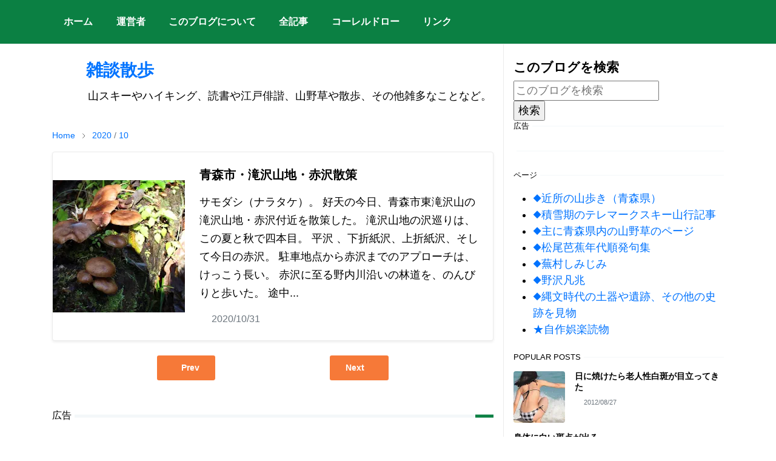

--- FILE ---
content_type: text/html; charset=UTF-8
request_url: https://blog.ebipop.com/2020/10/
body_size: 17937
content:
<!DOCTYPE html>
<html dir='ltr' lang='ja'>
<head>
<script>/*<![CDATA[*/function rmurl(e,t){var r=new RegExp(/\?m=0|&m=0|\?m=1|&m=1/g);return r.test(e)&&(e=e.replace(r,""),t&&window.history.replaceState({},document.title,e)),e}const currentUrl=rmurl(location.toString(),!0);null!==localStorage&&"dark"==localStorage.getItem("theme")&&(document.querySelector("html").className="dark-mode");/*]]>*/</script>
<meta content='text/html; charset=UTF-8' http-equiv='Content-Type'/>
<meta content='width=device-width,initial-scale=1' name='viewport'/>
<!-- Primary Meta Tags -->
<link href='https://blog.ebipop.com/2020/10/' rel='canonical'/>
<meta content='https://blog.ebipop.com/2020/10/' property='og:url'/>
<meta content='　　雑談散歩 Team' name='author'/>
<meta content='　　雑談散歩' name='application-name'/>
<meta content='general' name='rating'/>
<!-- Favicon -->
<link href='https://blog.ebipop.com/favicon.ico' rel='icon' type='image/x-icon'/>
<!-- Theme Color -->
<meta content='#ffffff' name='theme-color'/>
<meta content='#ffffff' name='msapplication-TileColor'/>
<meta content='#ffffff' name='msapplication-navbutton-color'/>
<meta content='#ffffff' name='apple-mobile-web-app-status-bar-style'/>
<meta content='yes' name='apple-mobile-web-app-capable'/>
<!-- Title -->
<title>10月 2020 - &#12288;&#12288;雑談散歩</title>
<meta content='10月 2020 - 　　雑談散歩' name='title'/>
<meta content='10月 2020 - 　　雑談散歩' property='og:title'/>
<meta content='10月 2020 - 　　雑談散歩' name='twitter:title'/>
<!-- Image -->
<meta content='' property='og:image'/>
<meta content='' name='twitter:image'/>
<!-- Description -->
<meta content='山スキーやハイキング、イラストや江戸俳諧、小説の感想、山野草や散歩のことなどについて書いています。' name='description'/>
<meta content='山スキーやハイキング、イラストや江戸俳諧、小説の感想、山野草や散歩のことなどについて書いています。' property='og:description'/>
<meta content='山スキーやハイキング、イラストや江戸俳諧、小説の感想、山野草や散歩のことなどについて書いています。' name='twitter:description'/>
<!-- Open Graph / Facebook -->
<meta content='' property='fb:app_id'/>
<meta content='' property='article:author'/>
<meta content='website' property='og:type'/>
<meta content='ja' property='og:locale'/>
<meta content='　　雑談散歩' property='og:site_name'/>
<meta content='https://blog.ebipop.com/2020/10/' property='og:url'/>
<meta content='　　雑談散歩' property='og:image:alt'/>
<!-- Twitter -->
<meta content='' name='twitter:site'/>
<meta content='' name='twitter:creator'/>
<meta content='summary_large_image' name='twitter:card'/>
<meta content='https://blog.ebipop.com/2020/10/' name='twitter:url'/>
<meta content='　　雑談散歩' name='twitter:image:alt'/>
<!-- Feed -->
<link rel="alternate" type="application/atom+xml" title="&#12288;&#12288;雑談散歩 - Atom" href="https://blog.ebipop.com/feeds/posts/default" />
<link rel="alternate" type="application/rss+xml" title="&#12288;&#12288;雑談散歩 - RSS" href="https://blog.ebipop.com/feeds/posts/default?alt=rss" />
<link rel="service.post" type="application/atom+xml" title="&#12288;&#12288;雑談散歩 - Atom" href="https://www.blogger.com/feeds/3583701376992508764/posts/default" />
<link href='https://cdn.jsdelivr.net/npm/bootstrap@5.1.3/dist/css/bootstrap.min.css' media='print' onload='if(media!="all")media="all"' rel='stylesheet'/><noscript><link href='https://cdn.jsdelivr.net/npm/bootstrap@5.1.3/dist/css/bootstrap.min.css' rel='stylesheet'/></noscript>
<style id='page-skin-1' type='text/css'><!--
/*
-----------------------------------------------
JetTheme Blogger Template
Name		: JetTheme Core
Version		: 2.9
Designer	: jettheme
URL			: www.jettheme.com
-----------------------------------------------
*/
:root {
--bs-font-sans-serif: Arial, Tahoma, Helvetica, FreeSans, sans-serif;
--bs-body-bg: #ffffff;
--bs-body-color: #000000;
--jt-primary: #0B8043;
--jt-heading-color: #000000;
--jt-heading-link: #000000;
--jt-heading-hover: #0B8043;
--jt-link-color: #0073ff;
--jt-link-hover: #f638b3;
--jt-blockquote: #f67938;
--jt-btn-primary: #f67938;
--jt-btn-primary-hover: #0ae071;
--jt-btn-light-hover: #000000;
--jt-border-light: #ebebeb;
--jt-bg-light: #f3f7f9;
--jt-archive-bg: #ffffff;
--jt-nav-color: #ffffff;
--jt-nav-hover: #f638b3;
--jt-nav-selected: #f67938;
--jt-dropdown-bg: #ffffff;
--jt-dropdown-color: #686868;
--jt-dropdown-hover: #f67938;
--jt-dropdown-selected: #f67938;
--jt-header-bg: #0B8043;
--jt-header-color: #ffffff;
--jt-header-border: #ebebeb;
--jt-footer-bg: #e1e1e1;
--jt-footer-color: #585958;
--jt-footer-link: #f67938;
--jt-footer-border: #ffffff;
--jt-socket-bg: #0B8043;
--jt-socket-color: #ffffff;
}
.dark-mode {
--bs-body-bg: hsl(210, 11%, 15%);
--bs-body-color: hsl(210, 11%, 80%);
--jt-heading-color: hsl(210, 11%, 80%);
--jt-heading-link: hsl(210, 11%, 80%);
--jt-btn-light-hover: hsl(210, 11%, 85%);
--jt-border-light: hsl(210, 11%, 20%);
--jt-bg-light: hsl(210, 11%, 20%);
--jt-archive-bg: hsl(210, 11%, 17%);
--jt-nav-color: hsl(210, 11%, 70%);
--jt-dropdown-bg: hsl(210, 11%, 18%);
--jt-dropdown-color: hsl(210, 11%, 70%);
--jt-header-bg: hsl(210, 11%, 15%);
--jt-header-color: hsl(210, 11%, 80%);
--jt-header-border: hsl(210, 11%, 20%);
--jt-footer-bg: hsl(210, 11%, 15%);
--jt-footer-color: hsl(210, 11%, 80%);
--jt-footer-border: hsl(210, 11%, 20%);
--jt-socket-bg: hsl(210, 11%, 17%);
--jt-socket-color: hsl(210, 11%, 80%);
}
body {
font: normal normal 18px Arial, Tahoma, Helvetica, FreeSans, sans-serif;
color: var(--bs-body-color);
background-color: var(--bs-body-bg);
line-height: 1.5;
-webkit-font-smoothing: antialiased;
-moz-osx-font-smoothing: grayscale;
text-rendering: optimizeLegibility;
}
.d-block {
display:none;
}
.h1,.h2,.h3,.h4,.h5,.h6,
h1,h2,h3,h4,h5,h6 {
font: normal bold 28px var(--bs-font-sans-serif);
}
a {
transition-property: background-color, border-color, color, fill, stroke;
transition-timing-function: cubic-bezier(0.4, 0, 0.2, 1);
transition-duration: .3s;
text-decoration: none;
color: var(--jt-link-color);
}
a:hover {
color: var(--jt-link-hover);
}
.fs-7 {
font-size: 0.875rem;
}
.fs-8 {
font-size: 0.75rem;
}
.fs-9 {
font-size: 0.7rem;
}
.btn{
box-shadow: none !important
}
.btn-sm {
min-width: 32px;
min-height: 32px;
}
img,
svg,
iframe {
max-width:100%
}
img {
height:auto;
object-fit:cover;
}
label {
cursor: pointer;
}
.visually-hidden {
position: unset !important;
}
.form-control:focus {
box-shadow: none;
border-color: var(--jt-primary);
}
.form-control::placeholder {
opacity: .5;
}
.dropdown-toggle::after {
border-width: 0.25em 0.25em 0;
}
.dropdown-menu {
margin: 0;
padding: 0;
}
.px-3 {
padding-right: 1rem;
padding-left: 1rem;
}
.ratio:before{
content: none;
}
.ratio-1x1 {
padding-bottom: 100%;
}
.ratio-4x3 {
padding-bottom: 75%;
}
.ratio-16x9 {
padding-bottom: 56.25%;
}
.ratio-21x9 {
padding-bottom: 43%;
}
.object-cover {
object-fit: cover;
}
.jt-text-primary,
.hover-text-primary:hover,
input:checked ~ .check-text-primary {
color: var(--jt-primary)!important
}
.jt-btn-primary,
.jt-btn-outline-primary:hover {
color: #fff;
background-color: var(--jt-btn-primary);
border-color: var(--jt-btn-primary);
}
.jt-btn-light {
color: var(--bs-body-color);
background-color: var(--jt-bg-light);
border-color: var(--jt-bg-light);
}
.jt-btn-light:hover {
color: var(--jt-btn-light-hover);
}
.jt-btn-primary:hover,
.hover-btn-primary:hover,
input:checked + .jt-btn-outline-primary {
color: #fff !important;
background-color: var(--jt-btn-primary-hover)!important;
border-color: var(--jt-btn-primary-hover)!important
}
.jt-btn-outline-primary {
color: var(--jt-btn-primary);
border-color: var(--jt-btn-primary);
}
.jt-bg-primary {
background-color: var(--jt-primary)
}
.jt-bg-light {
background-color: var(--jt-bg-light)
}
.bg-archive {
background-color: var(--jt-archive-bg)
}
.jt-border-light {
border-color: var(--jt-border-light)!important;
}
input:checked ~ .d-block-check {
display: block !important;
}
input:checked ~ .d-none-check {
display: none !important;
}
.dropdown-menu,
.accordion-item,
.accordion-header {
background-color: var(--bs-body-bg);
color: var(--bs-body-color);
border-color: var(--jt-border-light);
}
.lazyload {
transition-property: opacity;
transition-timing-function: cubic-bezier(0.4, 0, 0.2, 1);
transition-duration: .3s;
opacity: 0;
}
.lazyload.loaded {
opacity: 1;
}
/* JetTheme Style */
pre {
background-color: var(--jt-bg-light);
margin-bottom: 1rem;
padding: 1rem;
font-size: 0.75rem;
}
blockquote {
border-left:  5px solid var(--jt-blockquote);
color: inherit;
font-size: 1.125rem;
margin-bottom: 1.5rem;
margin-top: 1.5rem;
padding-left: 1rem;
}
.header-animate.header-hidden {
transform: translateY(-100%);
box-shadow: none !important;
}
#header {
background-color: var(--jt-header-bg);
color: var(--jt-header-color);
transition-property: transform;
transition-timing-function: cubic-bezier(0.4, 0, 0.2, 1);
transition-duration: .3s;
min-height: 50px;
border-bottom: 1px solid var(--jt-header-border);
}
.header-social {
border-right: 1px solid var(--jt-header-border);
}
.jt-icon {
display: inline-block;
height: 1em;
vertical-align: -0.15em;
width: 1em;
fill:none;
stroke:currentColor;
stroke-linecap:round;
stroke-linejoin:round;
stroke-width:2;
}
.jt-icon-center {
font-family: sans-serif;
}
.icon-dark,
.dark-mode .icon-light {
display: none;
}
.dark-mode .icon-dark {
display: block;
}
#dark-toggler,
#search-toggler,
#navbar-toggler {
line-height: 1;
}
#dark-toggler {
font-size: 17px;
}
#footer {
background-color: var(--jt-footer-bg);
color: var(--jt-footer-color);
border-top: 1px solid var(--jt-footer-border);
}
#socket {
background-color: var(--jt-socket-bg);
color: var(--jt-socket-color);
}
#navbar {
z-index: 9999;
}
#navbar .menu-item {
position: relative;
}
#navbar .nav-link {
min-height: 40px;
}
#navbar .dropdown-toggle {
cursor: pointer;
align-items: center;
display: flex;
}
#navbar.d-block,
#navbar .dropdown-menu,
#navbar .nav-link,
#navbar .dropdown-toggle {
-webkit-transition: .3s;
-ms-transition: .3s;
-o-transition: .3s;
transition: .3s;
}
#navbar .navbar-nav > .menu-item > .nav-link {
font: normal bold 16px var(--bs-font-sans-serif);
line-height: 1.5;
color: var(--jt-nav-color);
}
#navbar .navbar-nav > .menu-item:hover > .nav-link,
#navbar .navbar-nav > .menu-item:hover > .dropdown-toggle {
color: var(--jt-nav-hover);
}
#navbar .navbar-nav > .menu-item > .nav-link.active,
#navbar .navbar-nav > .menu-item > .active ~ .dropdown-toggle {
color: var(--jt-nav-selected);
}
.logo-wrap {
width: 200px;
}
#search-header .dropdown-menu {
background-color:var(--jt-dropdown-bg);
color: var(--jt-dropdown-color);
border-color: var(--jt-header-border);
min-width: 300px;
right:0;
top:100%
}
.blog-admin {
display: none;
}
#pagination li + li {
margin-left: 5px;
}
.no-items {
display: none;
}
.feature-image,
.separator,
.tr-caption-container {
margin-bottom: 1rem;
}
.tr-caption-container {
width: 100%;
}
.separator a,
.tr-caption-container a {
margin: 0 !important;
padding: 0 !important;
}
.tr-caption {
font-size: 17px;
font-style: italic;
}
.widget:last-child {
margin-bottom: 0 !important;
}
#post-body .widget {
margin-top: 1.5rem;
}
.item-title {
color: var(--jt-heading-link);
}
.item-title:hover {
color: var(--jt-heading-hover);
}
#comment-editor{
width:100%
}
#primary .widget-title {
font-weight: 300;
text-transform: uppercase;
}
#footer .widget-title {
text-transform: uppercase;
}
#footer .widget-title,
#sidebar .widget-title {
font-size: 13px !important;
}
#footer .widget-title:after {
content: "";
display: block;
width: 50px;
border-bottom: 2px solid var(--jt-primary);
margin-top: 10px;
}
#primary .widget-title > span {
background-color: var(--bs-body-bg);
padding-right: 5px;
position: relative;
}
#main .widget-title:before,
#sidebar .widget-title:before {
background-color:  var(--jt-bg-light);
content: "";
height: 1px;
display: block;
position: absolute;
top: 50%;
transform: translateY(-50%);
width: 100%;
}
#main .widget-title:before {
border-right: 30px solid var(--jt-primary);
height: 5px;
}
.send-success:not(.loading) .contact-form-msg,
.send-error:not(.loading) .contact-form-msg {
display:block !important;
}
.send-success .contact-form-msg{
border-color: rgba(25,135,84,.3) !important;
}
.send-error .contact-form-msg{
border-color: rgba(255,193,7,.3) !important;
}
.send-success .contact-form-msg:before{
content: attr(data-success);
}
.send-error .contact-form-msg:before{
content: attr(data-error);
}
hr.example-ads:before {
content: "Advertisement here";
}
hr.example-ads {
background-color: var(--jt-bg-light);
border-radius: 0.25rem;
font-size: 0.875rem;
height: auto;
margin: 0;
opacity: 1;
padding: 1.5rem 0;
text-align: center;
}
body > .google-auto-placed {
margin: 0 auto 1.5rem;
max-width: 1108px;
}
.google-auto-placed > ins {
margin: 0 !important;
}
/* TYPOGRAPY */
.h1,h1{font-size:calc(1.375rem + 1.5vw)}
.h2,h2{font-size:calc(1.325rem + .9vw)}
.h3,h3{font-size:calc(1.3rem + .6vw)}
.h4,h4{font-size:calc(1.275rem + .3vw)}
.h5,h5{font-size:17px}
.h6,h6{font-size:15px}
.entry-title {
color: var(--jt-heading-color);
}
.entry-text h1,
.entry-text h2,
.entry-text h3,
.entry-text h4,
.entry-text h5,
.entry-text h6 {
color: var(--jt-heading-color);
padding-top: 1em;
margin-bottom: 1rem;
}
.entry-text li {
margin-bottom: 0.5rem;
}
/* Responsive Style */
@media (min-width: 576px) {
.ratio-sm-4x3 {
padding-bottom: 75%;
}
.ratio-sm-16x9 {
padding-bottom: 56.25%;
}
.border-sm-end {
border-right-width: 1px !important;
border-right-style: solid;
}
#post-pager .next-page {
border-left: 1px solid;
}
}
@media (min-width: 768px) {
.position-md-relative {
position: relative;
}
.border-md-end {
border-right-width: 1px !important;
border-right-style: solid;
}
}
@media (min-width: 992px) {
.d-lg-flex {
display: flex;
}
.col-lg-4 {
flex: 0 0 auto;
width: 33.33333333%;
}
.col-lg-8 {
flex: 0 0 auto;
width: 66.66666667%;
}
.border-lg-end {
border-right-width: 1px !important;
border-right-style: solid;
}
#navbar .navbar-nav > .menu-item {
display: flex;
}
#navbar .dropdown-menu {
background-color:var(--jt-dropdown-bg);
border-color: var(--jt-header-border);
margin-top: -10px;
display: block;
opacity: 0;
visibility: hidden;
pointer-events: none;
box-shadow: 5px 10px 10px -5px rgba(0, 0, 0, 0.14);
top:100%;
min-width: 150px;
}
#navbar .dropdown-menu .nav-link {
padding-right: 20px;
font-size: 15px;
color: var(--jt-dropdown-color);
}
#navbar .dropdown-menu .dropdown-toggle {
position: absolute;
right: 10px;
top: 20px;
}
#navbar .dropdown-menu .dropdown-menu {
left: 100%;
top: -1px;
}
#navbar .dropdown-menu .menu-item:hover > .nav-link,
#navbar .dropdown-menu .menu-item:hover > .dropdown-toggle {
color:  var(--jt-dropdown-hover);
}
#navbar .dropdown-menu .menu-item > .nav-link.active,
#navbar .dropdown-menu .menu-item > .active ~ .dropdown-toggle {
color:  var(--jt-dropdown-selected);
}
#navbar .menu-item:hover > .dropdown-menu {
opacity: 1;
visibility: visible;
pointer-events: unset;
margin: 0;
}
#navbar .navbar-nav > .menu-item > .nav-link {
padding: 1.5rem 1.2rem;
white-space:nowrap;
}
#navbar .navbar-nav > .menu-item > .dropdown-toggle {
bottom: 0;
pointer-events: none;
position: absolute;
right: 5px;
top: 3px;
}
#sidebar {
border-left: 1px solid var(--jt-border-light);
}
#footer-widget .widget {
margin-bottom: 0 !important;
}
}
@media (min-width: 1200px){
.container {
max-width: 1140px;
}
.h1,h1{font-size:28px}
.h2,h2{font-size:25px}
.h3,h3{font-size:21px}
.h4,h4{font-size:19px}
}
@media (min-width: 1400px) {
.container {
max-width: 1320px;
}
}
@media (max-width: 991.98px) {
input:checked ~ .dropdown-menu {
display: block;
}
input:checked + .dropdown-toggle {
color: var(--jt-dropdown-selected);
}
.logo-wrap {
width: 150px;
}
#search-header .dropdown-menu{
width: 100%;
}
#navbar {
background-color: var(--jt-header-bg);
padding-top: 70px;
padding-bottom: 30px;
position: fixed;
left: 0;
right: 0;
top: 0;
bottom: 0;
width: auto;
}
#navbar.d-block {
opacity: 0;
transform: translateX(-20%);
}
#navbar.show {
transform: translateX(0);
opacity: 1;
}
#navbar .navbar-nav {
max-height: 100%;
overflow-y: auto;
}
#navbar-toggle:checked ~ #header-main #navbar {
display:block;
}
#navbar .nav-link {
border-bottom: 1px solid var(--jt-header-border);
font-size: 16px !important;
color: var(--jt-dropdown-color);
}
#navbar .menu-item:hover > .nav-link {
color: var(--jt-dropdown-hover);
}
#navbar .active > .nav-link {
color: var(--jt-dropdown-selected);
}
#navbar .dropdown-toggle {
border-left: 1px solid var(--jt-header-border);
height: 2.5rem;
padding: 0 1rem;
position: absolute;
right: 0;
top: 0;
}
#navbar .dropdown-menu {
background-color: var(--jt-dropdown-bg);
border: none;
padding-left: 10px;
}
#sidebar {
border-top: 1px solid var(--jt-border-light);
}
}
@media (max-width: 575.98px) {
.feature-posts .item-thumbnail {
margin-bottom: -150px;
}
.feature-posts .item-thumbnail a {
border-radius: 0 !important;
box-shadow: none !important;
padding-bottom: 75%;
}
.feature-posts .item-content {
background-color: var(--bs-body-bg);
border: 5px solid;
border-radius: 0.25rem;
}
#post-pager .prev-page + .next-page {
border-top: 1px solid;
}
.full-width,
.px-3 .google-auto-placed {
margin-left: -1rem;
margin-right: -1rem;
width: auto !important;
}
#footer-widget .widget {
padding-left: 3rem;
padding-right: 3rem;
}
}
/*Your custom CSS is here*/
p {
line-height: 1.7;
}.list-item-thumbnail{flex-shrink:0;width:30%}
.list-item-link{position:relative;z-index:1}
.list-item-link>a{position:absolute;top:0;left:0;width:100%;height:100%;z-index:2}
.list-item-tag{position:relative;z-index:3}
.list-item-link:hover .item-title{color:var(--jt-heading-hover)}
--></style>
<meta content='fd089aca55360467de26f259f68586f9' name='p:domain_verify'/>
<!-- Your Style and Script before </head> is here -->
</head><body class="d-block is-archive"><textarea disabled readonly id="element-h" style="display:none"><style>/*<meta name='google-adsense-platform-account' content='ca-host-pub-1556223355139109'/>
<meta name='google-adsense-platform-domain' content='blogspot.com'/>

<!-- data-ad-client=ca-pub-2748952582574383 -->

</head><body>*/</style></textarea>
<header class='header-animate sticky-top navbar py-0 navbar-expand-lg' content='itemid' id='header' itemid='#header' itemscope='itemscope' itemtype='https://schema.org/WPHeader'>
<input class='d-none' id='navbar-toggle' type='checkbox'/>
<div class='container position-relative px-3 flex-nowrap section' id='header-main'>
<div class='widget LinkList collapse navbar-collapse' data-version='2' id='navbar'>
<label class='d-flex position-absolute fs-1 d-lg-none mt-4 me-4 top-0 end-0' for='navbar-toggle'><svg aria-hidden='true' class='jt-icon'><use xlink:href='#i-close'></use></svg></label>
<ul class='navbar-nav px-4 p-lg-0 container' itemscope='itemscope' itemtype='http://schema.org/SiteNavigationElement' role='menu'>
<li class="menu-item"><a class='nav-link' href='/' itemprop='url' role='menuitem'>
<span itemprop='name'>ホーム</span></a>
</li><li class="menu-item"><a class='nav-link' href='https://blog.ebipop.com/p/profile.html' itemprop='url' role='menuitem'>
<span itemprop='name'>運営者</span></a>
</li><li class="menu-item"><a class='nav-link' href='https://blog.ebipop.com/p/about.html' itemprop='url' role='menuitem'>
<span itemprop='name'>このブログについて</span></a>
</li><li class="menu-item"><a class='nav-link' href='https://blog.ebipop.com/p/blog-page_2.html' itemprop='url' role='menuitem'>
<span itemprop='name'>全記事</span></a>
</li><li class="menu-item"><a class='nav-link' href='https://blog.ebipop.com/p/coreldraw.html' itemprop='url' role='menuitem'>
<span itemprop='name'>コーレルドロー</span></a>
</li><li class="menu-item"><a class='nav-link' href='https://blog.ebipop.com/p/link.html' itemprop='url' role='menuitem'>
<span itemprop='name'>リンク</span></a></li></ul>
</div></div>
</header>
<!--Main Content-->
<div id='primary'>
<div class='container px-0'>
<div class='d-lg-flex' id='main-content'>
<div class='col-lg-8 px-3' id='main'>
<h1 class='d-none'>10月 2020</h1>
<div class='pt-4 section' id='before-blog'><div class='widget Header' data-version='2' id='Header1'>
<div class='header-widget'>
<h1>
<a href='https://blog.ebipop.com/'>
&#12288;&#12288;雑談散歩
</a>
</h1>
<p>
&#12288;&#12288;&#12288;
山スキーやハイキング&#12289;読書や江戸俳諧&#12289;山野草や散歩&#12289;その他雑多なことなど&#12290;
</p>
</div>
</div>
</div>
<div class='pt-4 pb-5 section' id='blog-post'><div class='widget Blog' data-version='2' id='Blog1'>
<div itemscope='itemscope' itemtype='https://schema.org/BreadcrumbList' style='--bs-breadcrumb-divider: url("data:image/svg+xml,%3Csvg xmlns=&#39;http://www.w3.org/2000/svg&#39; height=&#39;8&#39; width=&#39;8&#39; fill=&#39;none&#39; viewbox=&#39;0 0 24 24&#39; stroke=&#39;%23686868&#39;%3E%3Cpath stroke-linecap=&#39;round&#39; stroke-linejoin=&#39;round&#39; stroke-width=&#39;1&#39; d=&#39;M 0.5,0.5 4,4 0.5,7.5&#39;/%3E%3C/svg%3E");'>
<ol class='breadcrumb d-block text-nowrap fs-7 overflow-hidden text-truncate'>
<li class='breadcrumb-item d-inline-block' itemprop='itemListElement' itemscope='itemscope' itemtype='https://schema.org/ListItem'>
<a href='https://blog.ebipop.com/' itemprop='item' rel='tag' title='Home'><span itemprop='name'>Home</span></a>
<meta content='1' itemprop='position'/>
</li>
<li aria-current='page' class='breadcrumb-item d-inline-block active'>
<a href='https://blog.ebipop.com/2020'>2020</a>

        / <a href='https://blog.ebipop.com/2020/10'>
10
</a>
</li>
</ol>
</div>
<div class='widget-content'>
<div class='row' id='blog-content'>
<article class='item-post mb-4 list-item-link'>
<a href='https://blog.ebipop.com/2020/10/akazawa.html' rel='bookmark'></a>
<div class='h-100 overflow-hidden rounded position-relative border jt-border-light bg-archive shadow-sm d-flex align-items-center'>
<script type='application/ld+json'>
{
  "@context": "http://schema.org/",
  "@type": "NewsArticle",
  "mainEntityOfPage": {
    "@type": "WebPage",
    "@id": "https://blog.ebipop.com/2020/10/akazawa.html"
  },
  "author": {
    "@type": "Person",
    "name": "滝爺",
    "url": "<!--Can't find substitution for tag [post.author.profileUrl]-->"
  },
  "publisher": {
    "@type": "Organization",
    "name": "&#12288;&#12288;雑談散歩"
  },
  "headline": "青森市&#12539;滝沢山地&#12539;赤沢散策",
  "description": "サモダシ&#65288;ナラタケ&#65289;&#12290; 好天の今日&#12289;青森市東滝沢山の滝沢山地&#12539;赤沢付近を散策した&#12290; 滝沢山地の沢巡りは&#12289;この夏と秋で四本目&#12290; 平沢 &#12289;下折紙沢&#12289;上折紙沢&#12289;そして今日の赤沢&#12290; 駐車地点から赤沢までのアプローチは&#12289;けっこう長い&#12290; 赤沢に至る野内川沿いの林道を&#12289;のんびりと歩いた&#12290; 途中&#12289;野内川にそそぐ唐川沢と戸違沢を越え&#12289;みちのく有料道路の高架をくぐって&#12289;やっと赤沢沿いの林道にたどり着く&#12290; 赤沢には大きな堰堤がある&#12290; その堰堤の手前50メートルぐらいで林道から離れて&#12289;沢岸を歩いた&#12290; 沢岸をちょっと歩いたら&#12289;サモダシのついている倒木を見つけた&#12290; 今晩の味噌汁の具を採集&#12290; ここのサモダシは味が濃くておいしかった&#12290; 堰堤の左側を高巻きして&#12289;ダム湖の沿岸の高台を歩いた&#12290; ダム湖が切れたあたりで&#12289;ヤナギの木が生い茂る広場に降りた&#12290; 広場は&#12289;陽があたっていて&#12289;ポカポカして気持ちが良い&#12290; 何やら気分が安らぐ&#12290; ガスコンロでうどんを煮て&#12289;うどんとおにぎりのランチを食べた&#12290; のんびりムードが漂うヤナギ広場だ&#12290; 堰堤の上流は&#12289;穏やかな感じの川岸が広がっている&#12290; 上流に向かって左手が河岸段丘みたいになっていて&#12289;その森を楽しく散策した&#12290; もうちょっと上流へ歩くとヒバの林があったり&#12289;秀峰734へ続く尾根があったりで&#12289;楽しい所なのだが&#12289;今日は気分のいいヤナギ広場でのんびり過ごした&#12290; 平沢や下折紙沢や上折紙沢の下流域もそうなのだが&#12289;赤沢はこれらよりももっとのんびりとした気分になれる沢である&#12290; 景観が牧歌的というか&#12289;穏やかというか&#12290; そんな赤沢から&#12289; 秀峰734への峰越えハイキングに挑んだ のは&#12289;今から6年前だった&#12290; あの頃は&#12289;まだ体力があったなあ&#12290; などと思い出しながら&#12289;ヤナギ広場でのんびりした次第である&#12290; 大きな楢の木&#12290; 赤沢の渓流&#12290; 熟したアケビを一個採集&#12290; 黄葉しているモミジ&#65288;上&#65289;とクロモジ&#65288;下&#65289;&#12290; ドングリが根を出していた&#12290; 野内川の渓流 モミジの紅葉&#12290;コーレルフォトのガウス効果で炎のように演出&#12290;",
  "image": "https://blogger.googleusercontent.com/img/b/R29vZ2xl/AVvXsEg3w6bBVpuGtotGZoKOK-lc5YqMx-5unJhdJfLbHFIs1vrBDnHGnKWqTXvfJQR-DyS-8iQ1CuOQFNUzIAFAZE1Afc5_qKIZzEIHEKGWYKougJkjqvnWGYpO0MW8SWdTGZtJpMMdaDEWbwM/w400-h266/akazawa01.jpg",
  "datePublished": "2020-10-31T20:38:00+09:00",
  "dateModified": "2020-11-05T16:47:12+09:00"
}
</script>
<div class='list-item-thumbnail'>
<div class='jt-bg-light d-block ratio ratio-1x1'>
<img alt='青森市・滝沢山地・赤沢散策' class='lazyload' data-src='https://blogger.googleusercontent.com/img/b/R29vZ2xl/AVvXsEg3w6bBVpuGtotGZoKOK-lc5YqMx-5unJhdJfLbHFIs1vrBDnHGnKWqTXvfJQR-DyS-8iQ1CuOQFNUzIAFAZE1Afc5_qKIZzEIHEKGWYKougJkjqvnWGYpO0MW8SWdTGZtJpMMdaDEWbwM/w400-h266/akazawa01.jpg' loading='lazy' src='[data-uri]'/>
</div>
</div>
<div class='item-content p-4'>
<h2 class='item-title fs-5 mb-3'>
<div class='text-reset'>青森市&#12539;滝沢山地&#12539;赤沢散策</div>
</h2>
<p class='item-snippet text-break mb-3 d-none d-sm-block'>サモダシ&#65288;ナラタケ&#65289;&#12290; 好天の今日&#12289;青森市東滝沢山の滝沢山地&#12539;赤沢付近を散策した&#12290; 滝沢山地の沢巡りは&#12289;この夏と秋で四本目&#12290; 平沢 &#12289;下折紙沢&#12289;上折紙沢&#12289;そして今日の赤沢&#12290; 駐車地点から赤沢までのアプローチは&#12289;けっこう長い&#12290; 赤沢に至る野内川沿いの林道を&#12289;のんびりと歩いた&#12290; 途中...</p>
<div class='item-meta text-secondary d-flex flex-wrap fw-light'>
<small class='me-2'><svg aria-hidden='true' class='me-1 jt-icon'><use xlink:href='#i-clock'></use></svg><span class='date-format' data-date='2020-10-31T20:38:00+09:00'>2020/10/31</span></small>
</div>
<span class='position-absolute top-0 end-0 blog-admin pid-1166690031'>
<a class='btn btn-sm jt-btn-light rounded-pill jt-icon-center' href='https://www.blogger.com/blog/post/edit/3583701376992508764/8112596690868414426' rel='nofollow noopener noreferrer' target='_blank' title='Edit post'><svg aria-hidden='true' class='jt-icon'><use xlink:href='#i-edit'></use></svg></a>
</span>
</div>
</div>
</article>
</div>
<div class='d-flex justify-content-evenly visually-hidden' data-label='' data-pagination='false' data-posts='1' id='pagination'>
<div class='prev-page me-3'>
<a class='btn btn-sm jt-btn-primary border-2 py-2 px-4 fw-bold' href='https://blog.ebipop.com/search?updated-max=2021-05-17T21:10:00%2B09:00&max-results=20&reverse-paginate=true'><svg aria-hidden='true' class='jt-icon'><use xlink:href='#i-arrow-l'></use></svg>Prev</a>
</div>
<div class='next-page'>
<a class='btn btn-sm jt-btn-primary border-2 py-2 px-4 fw-bold' href='https://blog.ebipop.com/search?updated-max=2020-10-31T20:38:00%2B09:00&max-results=20'>Next<svg aria-hidden='true' class='jt-icon'><use xlink:href='#i-arrow-r'></use></svg></a>
</div>
</div>
</div>
</div></div>
<div class='pb-4 section' id='after-blog'><div class='widget HTML position-relative mb-4' data-version='2' id='HTML16'>
<h2 class='widget-title position-relative fs-6 mb-3'><span>広告</span></h2>
<div class='widget-content text-break'><!-- seikatsuhouhou_footer-widget_AdSense1_728x90_as -->
<ins class="adsbygoogle"
     style="display:inline-block;width:728px;height:90px"
     data-ad-client="ca-pub-2748952582574383"
     data-ad-slot="7030224156"></ins>
<script>
     (adsbygoogle = window.adsbygoogle || []).push({});
</script></div>
</div></div>
</div>
<div class='col-lg-4 px-3 pb-5 separator-main position-relative ms-auto' content='itemid' id='sidebar' itemid='#sidebar' itemscope='itemscope' itemtype='https://schema.org/WPSideBar'>
<div class='pt-4 section' id='sidebar-static'><div class='widget BlogSearch' data-version='2' id='BlogSearch1'>
<h3 class='title'>
このブログを検索
</h3>
<div class='widget-content' role='search'>
<form action='https://blog.ebipop.com/search' target='_top'>
<div class='search-input'>
<input aria-label='このブログを検索' autocomplete='off' name='q' placeholder='このブログを検索' value=''/>
</div>
<input class='search-action' type='submit' value='検索'/>
</form>
</div>
</div><div class='widget HTML position-relative mb-4' data-version='2' id='HTML18'>
<h2 class='widget-title position-relative fs-6 mb-3'><span>広告</span></h2>
<div class='widget-content text-break'><ins class="adsbygoogle"
     style="display:block"
     data-ad-format="autorelaxed"
     data-ad-client="ca-pub-2748952582574383"
     data-ad-slot="6079588159"></ins>
<script>
     (adsbygoogle = window.adsbygoogle || []).push({});
</script></div>
</div>
<div class='widget HTML position-relative mb-4' data-version='2' id='HTML2'>
<h2 class='widget-title position-relative fs-6 mb-3'><span>
</span></h2>
<div class='widget-content text-break'><!-- Google tag (gtag.js) -->
<script async="async" src="https://www.googletagmanager.com/gtag/js?id=G-Y08FGL5M5H" ></script>
<script>
  window.dataLayer = window.dataLayer || [];
  function gtag(){dataLayer.push(arguments);}
  gtag('js', new Date());

  gtag('config', 'G-Y08FGL5M5H');
</script></div>
</div><div class='widget PageList position-relative mb-4' data-version='2' id='PageList1'>
<h2 class='widget-title position-relative fs-6 mb-3'><span>ページ</span></h2>
<div class='widget-content'>
<ul>
<li>
<a href='https://blog.ebipop.com/p/blog-page_27.html'>
&#9670;近所の山歩き&#65288;青森県&#65289;
</a>
</li>
<li>
<a href='https://blog.ebipop.com/p/blog-page.html'>
&#9670;積雪期のテレマークスキー山行記事
</a>
</li>
<li>
<a href='https://blog.ebipop.com/p/blog-page_4.html'>
&#9670;主に青森県内の山野草のページ
</a>
</li>
<li>
<a href='https://blog.ebipop.com/p/blog-page_29.html'>
&#9670;松尾芭蕉年代順発句集
</a>
</li>
<li>
<a href='https://blog.ebipop.com/p/blog-page_7.html'>
&#9670;蕪村しみじみ
</a>
</li>
<li>
<a href='https://blog.ebipop.com/p/blog-page_10.html'>
&#9670;野沢凡兆
</a>
</li>
<li>
<a href='https://blog.ebipop.com/p/blog-page_3.html'>
&#9670;縄文時代の土器や遺跡&#12289;その他の史跡を見物
</a>
</li>
<li>
<a href='https://blog.ebipop.com/p/blog-page_14.html'>
&#9733;自作娯楽読物
</a>
</li>
</ul>
</div>
</div><div class='widget PopularPosts position-relative mb-4' data-version='2' id='PopularPosts10'>
<h2 class='widget-title position-relative fs-6 mb-3'><span>Popular Posts</span></h2>
<div class='widget-content popular-posts'>
<div class='item-post d-flex mb-3'>
<div class='item-thumbnail me-3' style='width:85px'>
<a class='rounded jt-bg-light overflow-hidden d-block ratio ratio-1x1' href='https://blog.ebipop.com/2012/08/health.html'>
<img alt='日に焼けたら老人性白斑が目立ってきた' class='lazyload' data-src='https://blogger.googleusercontent.com/img/b/R29vZ2xl/AVvXsEh_tU9izguaVP9h1txpRq4tw3FuDMOsMCV86pbtLeHSvRe0jau8qWbYmh09AaFKqs2fof9ald1lgXY2eU0aJHRWtGvyrY_DaKeIH3JTn8vRlD73Px6r7XaXfiV_3Xbm11mviH6TZzJd4aJE/s320/rouzin.jpg' loading='lazy' src='[data-uri]'/>
</a>
</div>
<div class='item-content col overflow-hidden'>
<h3 class='item-title fs-7 mb-2'><a class='text-reset' href='https://blog.ebipop.com/2012/08/health.html'>日に焼けたら老人性白斑が目立ってきた</a></h3>
<div class='item-meta text-secondary d-flex flex-wrap fs-8'>
<small class='me-2'><svg aria-hidden='true' class='me-1 jt-icon'><use xlink:href='#i-clock'></use></svg><span class='date-format' data-date='2012-08-27T11:57:00+09:00'>2012/08/27</span></small>
</div>
</div>
</div>
<div class='item-post d-flex mb-3'>
<div class='item-content col overflow-hidden'>
<h3 class='item-title fs-7 mb-2'><a class='text-reset' href='https://blog.ebipop.com/2012/08/health_27.html'>身体に白い斑点が出る</a></h3>
<div class='item-meta text-secondary d-flex flex-wrap fs-8'>
<small class='me-2'><svg aria-hidden='true' class='me-1 jt-icon'><use xlink:href='#i-clock'></use></svg><span class='date-format' data-date='2012-08-27T18:42:00+09:00'>2012/08/27</span></small>
</div>
</div>
</div>
<div class='item-post d-flex mb-3'>
<div class='item-thumbnail me-3' style='width:85px'>
<a class='rounded jt-bg-light overflow-hidden d-block ratio ratio-1x1' href='https://blog.ebipop.com/2012/08/laugh.html'>
<img alt='美脚美女の貧乏揺すりの原因' class='lazyload' data-src='https://blogger.googleusercontent.com/img/b/R29vZ2xl/AVvXsEit-CxEMTbsZBfK2UbvoIgRG6cE2fCzbPU0XiJDGX9H0tOgXiIKYdDsdH9bb8tZTDsNbPs6etwjErM8QX6NOrDMEqll79vf3Xkujfbpll6GFcfh5mc_zClp-ooNDtNlYQMoAe-94RPr_kA/s320/bikyaku.jpg' loading='lazy' src='[data-uri]'/>
</a>
</div>
<div class='item-content col overflow-hidden'>
<h3 class='item-title fs-7 mb-2'><a class='text-reset' href='https://blog.ebipop.com/2012/08/laugh.html'>美脚美女の貧乏揺すりの原因</a></h3>
<div class='item-meta text-secondary d-flex flex-wrap fs-8'>
<small class='me-2'><svg aria-hidden='true' class='me-1 jt-icon'><use xlink:href='#i-clock'></use></svg><span class='date-format' data-date='2012-08-25T16:44:00+09:00'>2012/08/25</span></small>
</div>
</div>
</div>
<div class='item-post d-flex mb-3'>
<div class='item-thumbnail me-3' style='width:85px'>
<a class='rounded jt-bg-light overflow-hidden d-block ratio ratio-1x1' href='https://blog.ebipop.com/2025/08/mikkoku.html'>
<img alt='藤沢周平の短篇小説「密告」表と裏' class='lazyload' data-src='https://blogger.googleusercontent.com/img/a/AVvXsEjbA6CY8GZ2hyKpU5U009rbINYD-_9J-rfPobFug4kXC7SdJ_qkRyYFqg_z8jE8yJ7gGvSbj3vHEOWPILuBUsU8sPEiecInxMKfGtTrD-72GGOfApSuxGVjf71n1NN50B30Aso-EFkoVRL4kA5RRGCRD1UuxVRLCsky9V2o7kzfr0afTB8KAFlOSFelWW4' loading='lazy' src='[data-uri]'/>
</a>
</div>
<div class='item-content col overflow-hidden'>
<h3 class='item-title fs-7 mb-2'><a class='text-reset' href='https://blog.ebipop.com/2025/08/mikkoku.html'>藤沢周平の短篇小説&#12300;密告&#12301;表と裏</a></h3>
<div class='item-meta text-secondary d-flex flex-wrap fs-8'>
<small class='me-2'><svg aria-hidden='true' class='me-1 jt-icon'><use xlink:href='#i-clock'></use></svg><span class='date-format' data-date='2025-08-17T17:26:00+09:00'>2025/08/17</span></small>
</div>
</div>
</div>
<div class='item-post d-flex mb-3'>
<div class='item-thumbnail me-3' style='width:85px'>
<a class='rounded jt-bg-light overflow-hidden d-block ratio ratio-1x1' href='https://blog.ebipop.com/2025/08/otokunokami.html'>
<img alt='藤沢周平の短篇小説「おとくの神」は逆転する神の物語' class='lazyload' data-src='https://blogger.googleusercontent.com/img/a/AVvXsEgBtrUth3tvnP3_DJsqVHbXYYAXPZSlUfX5ay8fqbxhOg_T_O0htBZ64DR-6Hn_lk4dk2LXb6thDSM5xfidBfaJvap-1SVMKX8sA6RqezAq0qiTjValq_RgixcId-hnlH-dzj9LTN9ObZnUb3ehV7CCpbcg51jREliHzJzFzfPMojyW952quqYZ1xFYRsA' loading='lazy' src='[data-uri]'/>
</a>
</div>
<div class='item-content col overflow-hidden'>
<h3 class='item-title fs-7 mb-2'><a class='text-reset' href='https://blog.ebipop.com/2025/08/otokunokami.html'>藤沢周平の短篇小説&#12300;おとくの神&#12301;は逆転する神の物語</a></h3>
<div class='item-meta text-secondary d-flex flex-wrap fs-8'>
<small class='me-2'><svg aria-hidden='true' class='me-1 jt-icon'><use xlink:href='#i-clock'></use></svg><span class='date-format' data-date='2025-08-19T18:45:00+09:00'>2025/08/19</span></small>
</div>
</div>
</div>
</div>
</div><div class='widget Label position-relative mb-4' data-version='2' id='Label10'>
<h2 class='widget-title position-relative fs-6 mb-3'><span>Categories</span></h2>
<div class='widget-content categories'>
<ul class='list d-flex flex-wrap list-unstyled'><li class='mb-2 pe-2 col-6'><a class='text-reset fw-bold hover-text-primary' href='https://blog.ebipop.com/search/label/%E6%9D%BE%E5%B0%BE%E8%8A%AD%E8%95%89?max-results=10'><span class='align-middle'>松尾芭蕉</span><span class='ms-1 fw-light fs-9'>[196]</span></a></li><li class='mb-2 pe-2 col-6'><a class='text-reset fw-bold hover-text-primary' href='https://blog.ebipop.com/search/label/%E5%B1%B1%E9%87%8E%E8%8D%89?max-results=10'><span class='align-middle'>山野草</span><span class='ms-1 fw-light fs-9'>[157]</span></a></li><li class='mb-2 pe-2 col-6'><a class='text-reset fw-bold hover-text-primary' href='https://blog.ebipop.com/search/label/%E9%9D%92%E6%A3%AE%E3%81%AE%E5%86%AC?max-results=10'><span class='align-middle'>青森の冬</span><span class='ms-1 fw-light fs-9'>[156]</span></a></li><li class='mb-2 pe-2 col-6'><a class='text-reset fw-bold hover-text-primary' href='https://blog.ebipop.com/search/label/%E5%81%A5%E5%BA%B7?max-results=10'><span class='align-middle'>健康</span><span class='ms-1 fw-light fs-9'>[153]</span></a></li><li class='mb-2 pe-2 col-6'><a class='text-reset fw-bold hover-text-primary' href='https://blog.ebipop.com/search/label/%E3%82%B9%E3%82%AD%E3%83%BC?max-results=10'><span class='align-middle'>スキー</span><span class='ms-1 fw-light fs-9'>[151]</span></a></li><li class='mb-2 pe-2 col-6'><a class='text-reset fw-bold hover-text-primary' href='https://blog.ebipop.com/search/label/%E9%9B%91%E6%84%9F?max-results=10'><span class='align-middle'>雑感</span><span class='ms-1 fw-light fs-9'>[119]</span></a></li><li class='mb-2 pe-2 col-6'><a class='text-reset fw-bold hover-text-primary' href='https://blog.ebipop.com/search/label/%E3%82%A8%E3%83%B3%E3%82%BF%E3%83%A1?max-results=10'><span class='align-middle'>エンタメ</span><span class='ms-1 fw-light fs-9'>[99]</span></a></li><li class='mb-2 pe-2 col-6'><a class='text-reset fw-bold hover-text-primary' href='https://blog.ebipop.com/search/label/%E3%83%8F%E3%82%A4%E3%82%AD%E3%83%B3%E3%82%B0?max-results=10'><span class='align-middle'>ハイキング</span><span class='ms-1 fw-light fs-9'>[96]</span></a></li><li class='mb-2 pe-2 col-6'><a class='text-reset fw-bold hover-text-primary' href='https://blog.ebipop.com/search/label/%E8%AA%AD%E6%9B%B8?max-results=10'><span class='align-middle'>読書</span><span class='ms-1 fw-light fs-9'>[95]</span></a></li><li class='mb-2 pe-2 col-6'><a class='text-reset fw-bold hover-text-primary' href='https://blog.ebipop.com/search/label/%E6%A8%B9%E6%9C%A8?max-results=10'><span class='align-middle'>樹木</span><span class='ms-1 fw-light fs-9'>[91]</span></a></li><li class='mb-2 pe-2 col-6'><a class='text-reset fw-bold hover-text-primary' href='https://blog.ebipop.com/search/label/%E9%9D%92%E6%A3%AE%E3%81%AE%E5%A4%8F?max-results=10'><span class='align-middle'>青森の夏</span><span class='ms-1 fw-light fs-9'>[88]</span></a></li><li class='mb-2 pe-2 col-6'><a class='text-reset fw-bold hover-text-primary' href='https://blog.ebipop.com/search/label/%E9%9D%92%E6%A3%AE%E3%81%AE%E7%A7%8B?max-results=10'><span class='align-middle'>青森の秋</span><span class='ms-1 fw-light fs-9'>[87]</span></a></li><li class='mb-2 pe-2 col-6'><a class='text-reset fw-bold hover-text-primary' href='https://blog.ebipop.com/search/label/%E9%9D%92%E6%A3%AE%E3%81%AE%E6%98%A5?max-results=10'><span class='align-middle'>青森の春</span><span class='ms-1 fw-light fs-9'>[84]</span></a></li><li class='mb-2 pe-2 col-6'><a class='text-reset fw-bold hover-text-primary' href='https://blog.ebipop.com/search/label/web%E7%94%9F%E6%B4%BB?max-results=10'><span class='align-middle'>web生活</span><span class='ms-1 fw-light fs-9'>[68]</span></a></li><li class='mb-2 pe-2 col-6'><a class='text-reset fw-bold hover-text-primary' href='https://blog.ebipop.com/search/label/%E3%82%AD%E3%83%8E%E3%82%B3?max-results=10'><span class='align-middle'>キノコ</span><span class='ms-1 fw-light fs-9'>[58]</span></a></li><li class='mb-2 pe-2 col-6'><a class='text-reset fw-bold hover-text-primary' href='https://blog.ebipop.com/search/label/%E6%B4%A5%E8%BB%BD%E5%8D%8A%E5%B3%B6%E6%95%A3%E7%AD%96?max-results=10'><span class='align-middle'>津軽半島散策</span><span class='ms-1 fw-light fs-9'>[50]</span></a></li><li class='mb-2 pe-2 col-6'><a class='text-reset fw-bold hover-text-primary' href='https://blog.ebipop.com/search/label/%E9%87%8E%E6%B2%A2%E5%87%A1%E5%85%86?max-results=10'><span class='align-middle'>野沢凡兆</span><span class='ms-1 fw-light fs-9'>[43]</span></a></li><li class='mb-2 pe-2 col-6'><a class='text-reset fw-bold hover-text-primary' href='https://blog.ebipop.com/search/label/CorelDRAW?max-results=10'><span class='align-middle'>CorelDRAW</span><span class='ms-1 fw-light fs-9'>[41]</span></a></li><li class='mb-2 pe-2 col-6'><a class='text-reset fw-bold hover-text-primary' href='https://blog.ebipop.com/search/label/%E4%BB%95%E4%BA%8B?max-results=10'><span class='align-middle'>仕事</span><span class='ms-1 fw-light fs-9'>[38]</span></a></li><li class='mb-2 pe-2 col-6'><a class='text-reset fw-bold hover-text-primary' href='https://blog.ebipop.com/search/label/%E7%A4%BE%E4%BC%9A%E3%83%BB%E5%AE%B6%E5%BA%AD?max-results=10'><span class='align-middle'>社会&#12539;家庭</span><span class='ms-1 fw-light fs-9'>[38]</span></a></li><li class='mb-2 pe-2 col-6'><a class='text-reset fw-bold hover-text-primary' href='https://blog.ebipop.com/search/label/%E9%A3%B2%E9%A3%9F?max-results=10'><span class='align-middle'>飲食</span><span class='ms-1 fw-light fs-9'>[36]</span></a></li><li class='mb-2 pe-2 col-6'><a class='text-reset fw-bold hover-text-primary' href='https://blog.ebipop.com/search/label/%E5%A4%A7%E8%85%B8%E3%83%9D%E3%83%AA%E3%83%BC%E3%83%97?max-results=10'><span class='align-middle'>大腸ポリープ</span><span class='ms-1 fw-light fs-9'>[30]</span></a></li><li class='mb-2 pe-2 col-6'><a class='text-reset fw-bold hover-text-primary' href='https://blog.ebipop.com/search/label/%E5%B1%B1%E8%8F%9C?max-results=10'><span class='align-middle'>山菜</span><span class='ms-1 fw-light fs-9'>[25]</span></a></li><li class='mb-2 pe-2 col-6'><a class='text-reset fw-bold hover-text-primary' href='https://blog.ebipop.com/search/label/%E8%80%81%E5%8C%96?max-results=10'><span class='align-middle'>老化</span><span class='ms-1 fw-light fs-9'>[24]</span></a></li><li class='mb-2 pe-2 col-6'><a class='text-reset fw-bold hover-text-primary' href='https://blog.ebipop.com/search/label/%E5%8F%B2%E8%B7%A1%E8%A6%8B%E7%89%A9?max-results=10'><span class='align-middle'>史跡見物</span><span class='ms-1 fw-light fs-9'>[20]</span></a></li><li class='mb-2 pe-2 col-6'><a class='text-reset fw-bold hover-text-primary' href='https://blog.ebipop.com/search/label/%E4%B8%87%E8%91%89%E9%9B%86?max-results=10'><span class='align-middle'>万葉集</span><span class='ms-1 fw-light fs-9'>[18]</span></a></li><li class='mb-2 pe-2 col-6'><a class='text-reset fw-bold hover-text-primary' href='https://blog.ebipop.com/search/label/%E4%B8%8E%E8%AC%9D%E8%95%AA%E6%9D%91?max-results=10'><span class='align-middle'>与謝蕪村</span><span class='ms-1 fw-light fs-9'>[18]</span></a></li><li class='mb-2 pe-2 col-6'><a class='text-reset fw-bold hover-text-primary' href='https://blog.ebipop.com/search/label/%E3%82%A2%E3%82%AF%E3%82%B7%E3%83%87%E3%83%B3%E3%83%88?max-results=10'><span class='align-middle'>アクシデント</span><span class='ms-1 fw-light fs-9'>[17]</span></a></li><li class='mb-2 pe-2 col-6'><a class='text-reset fw-bold hover-text-primary' href='https://blog.ebipop.com/search/label/%E6%B1%9F%E6%88%B8%E4%BF%B3%E8%AB%A7?max-results=10'><span class='align-middle'>江戸俳諧</span><span class='ms-1 fw-light fs-9'>[14]</span></a></li><li class='mb-2 pe-2 col-6'><a class='text-reset fw-bold hover-text-primary' href='https://blog.ebipop.com/search/label/%E8%85%B0%E7%97%9B?max-results=10'><span class='align-middle'>腰痛</span><span class='ms-1 fw-light fs-9'>[13]</span></a></li><li class='mb-2 pe-2 col-6'><a class='text-reset fw-bold hover-text-primary' href='https://blog.ebipop.com/search/label/%E3%82%A4%E3%83%A9%E3%82%B9%E3%83%88?max-results=10'><span class='align-middle'>イラスト</span><span class='ms-1 fw-light fs-9'>[6]</span></a></li><li class='mb-2 pe-2 col-6'><a class='text-reset fw-bold hover-text-primary' href='https://blog.ebipop.com/search/label/%E6%AD%8C?max-results=10'><span class='align-middle'>歌</span><span class='ms-1 fw-light fs-9'>[6]</span></a></li></ul>
</div>
</div></div>
<div class='position-sticky py-4 top-0 section' id='sidebar-sticky'><div class='widget HTML position-relative mb-4' data-version='2' id='HTML20'>
<h2 class='widget-title position-relative fs-6 mb-3'><span>広告</span></h2>
<div class='widget-content text-break'><!-- seikatsuhouhou_sidebar-section_AdSense1_300x250_as -->
<ins class="adsbygoogle"
     style="display:inline-block;width:300px;height:250px"
     data-ad-client="ca-pub-2748952582574383"
     data-ad-slot="1591809615"></ins>
<script>
     (adsbygoogle = window.adsbygoogle || []).push({});
</script></div>
</div><div class='widget HTML position-relative mb-4' data-version='2' id='HTML19'>
<h2 class='widget-title position-relative fs-6 mb-3'><span>最新記事</span></h2>
<div class='widget-content text-break'><div data-title="Recent Post" class="custom-posts visually-hidden" data-items="5" data-func="sidebar_temp"></div></div>
</div></div>
</div>
</div>
</div>
</div>
<!--Main Content End-->
<footer content='itemid' id='footer' itemid='#footer' itemscope='itemscope' itemtype='https://schema.org/WPFooter'>
<div class='py-5 fs-7' id='footer-main'>
<div class='container px-3'>
<div class='row row-cols-sm-2 row-cols-lg-4 justify-content-evenly no-items section' id='footer-widget'></div>
</div>
</div>
<div class='py-3 fs-7 text-center' id='socket'>
<div class='container px-3 section' id='copyright'><div class='widget HTML' data-version='2' id='HTML23'>
<p class='mb-0'>Copyright &copy; 2023 雑談散歩. Design by <a href="https://www.jettheme.com">JetTheme.com</a></p>
</div></div>
</div>
</footer>
<div class='position-fixed d-none' id='back-to-top' style='right:20px;bottom:20px'><a aria-label='Back to Top' class='btn btn-sm jt-btn-light rounded-circle jt-icon-center' href='#back-to-top' onclick='window.scroll({top:0,left: 0,behavior:&#39;smooth&#39;});'><svg aria-hidden='true' class='jt-icon' height='1em' width='1em'><use xlink:href='#i-arrow-t'></use></svg></a></div>
<div class='d-none no-items section' id='jet-options'>
</div>
<script>
const siteUrl="https://blog.ebipop.com/";
const blogId="3583701376992508764";
const blogTitle="&#12288;&#12288;雑談散歩";
const titleSeparator=" - ";
const autoTOC="true";
const positionTOC="noscript";
const isPreview="";
const analyticId="";
const caPubAdsense="ca-pub-2748952582574383";

/*<![CDATA[*/
/*@shinsenter/defer.js@2.5.0*/
!function(r,i,t){var u,o=/^data-(.+)/,a='IntersectionObserver',c=/p/.test(i.readyState),s=[],f=s.slice,l='deferjs',n='load',e='pageshow',d='forEach',h='shift';function m(e){i.head.appendChild(e)}function v(e,n){f.call(e.attributes)[d](n)}function p(e,n,t,o){return o=(o=n?i.getElementById(n):o)||i.createElement(e),n&&(o.id=n),t&&(o.onload=t),o}function y(e,n){return f.call((n||i).querySelectorAll(e))}function b(t,e){y('source',t)[d](b),v(t,function(e,n){(n=o.exec(e.name))&&(t[n[1]]=e.value)}),e&&(t.className+=' '+e),n in t&&t[n]()}function I(e){u(function(o){o=y(e||'[type=deferjs]'),function e(n,t){(n=o[h]())&&(n.parentNode.removeChild(n),(t=p(n.nodeName)).text=n.text,v(n,function(e){'type'!=e.name&&t.setAttribute(e.name,e.value)}),t.src&&!t.hasAttribute('async')?(t.onload=t.onerror=e,m(t)):(m(t),e()))}()})}(u=function(e,n){c?t(e,n):s.push(e,n)}).all=I,u.js=function(n,t,e,o){u(function(e){(e=p('SCRIPT',t,o)).src=n,m(e)},e)},u.css=function(n,t,e,o){u(function(e){(e=p('LINK',t,o)).rel='stylesheet',e.href=n,m(e)},e)},u.dom=function(e,n,t,z,o,i){function c(e){o&&!1===o(e)||b(e,t)}u(function(t){t=a in r&&new r[a](function(e){e[d](function(e,n){e.isIntersecting&&(n=e.target)&&(z&&z(n),t.unobserve(n),c(n))})},i),y(e||'[data-src]')[d](function(e){l in e||(e[l]=1,t?t.observe(e):c(e))})},n)},u.reveal=b,r.Defer=u,r.addEventListener('on'+e in r?e:n,function(){for(I();s[0];t(s[h](),s[h]()))c=1})}(this,document,setTimeout);'IntersectionObserver'in window||document.write('<script src="https://polyfill.io/v3/polyfill.min.js?features=IntersectionObserver"><\/script>');

function related_temp(e) {
  return (e.title ? "<div class='widget-title position-relative  mb-3 text-uppercase fw-light'><span>" + e.title + "</span></div>" : "") + "<div class='row row-cols-2 row-cols-md-3'>" + e.posts.map(function (data, i) {
    return "<article class='mb-4'><div class='h-100 overflow-hidden rounded position-relative border jt-border-light bg-archive shadow-sm'>" + (data.img ? "<div class='item-thumbnail'><a class='jt-bg-light d-block ratio ratio-21x9' href='" + data.url + "'><img alt='" + data.title + "' class='object-cover lazy-" + data.grup_id + " lazyload' data-src='" + data.img + "' loading='lazy' src='[data-uri]'/></a></div>" : "") + "<div class='item-content p-4'><h2 class='item-title fs-6 mb-2' itemprop='headline'><a class='text-reset' href='" + data.url + "'>" + data.title + "</a></h2><div class='item-meta text-secondary d-flex flex-wrap fw-light'>" + (data.author != "Unknown" ? "<small class='me-2'><svg aria-hidden='true' class='me-1 jt-icon'><use xlink:href='#i-user'/></svg>" + data.author + "</small>" : "") + "<small class='me-2'><svg aria-hidden='true' class='me-1 jt-icon'><use xlink:href='#i-clock'/></svg>" + data.date + "</small></div></div></div></article>";
  }).join("") + "</div>";
}

function sitemap_temp(e) {
  return "<div class='accordion'>" + e.categories.map(function (data, i) {
    return "<div class='accordion-item'><input " + (i == 0 ? "checked" : "") + " id='sitemap-list-" + i + "' name='sitemap' type='radio' class='d-none'/><label for='sitemap-list-" + i + "' class='accordion-header accordion-button collapsed'>" + data.term + "</label><div class='accordion-collapse collapse border-top jt-border-light d-block-check'><div class='accordion-body'><div class='sitemap-list' data-label='" + data.term + "' data-func='sitemap_list_temp' data-items='9999'><div class='text-center'><div class='spinner-grow text-light' role='status'><span class='visually-hidden'>Loading...</span></div></div></div></div></div></div>";
  }).join("") + "</div>";
}

function sitemap_list_temp(e) {
  return "<ul class='list-unstyled fs-7'>" + e.posts.map(function (data, i) {
    return "<li class='mb-2'><a href='" + data.url + "'>" + data.title + "</a></li>";
  }).join("") + "</ul>";
}

function sitemap_cb(e) {
  var sm = ".sitemap-list";
  if (document.querySelector(sm) !== null) {
    Defer.dom(sm, 100, "loaded", jo.loadCustomPosts);
  }
}

function related_inline_temp(e) {
  return "<div class='px-3 py-2 mb-4 border border-3 jt-border-light rounded'>" + (e.title ? "<div class='fw-light pb-3'><span>" + e.title + "</span></div>" : "") + "<ul class='ps-3 fw-bold'>" + e.posts.map(function (data, i) {
    return "<li class='mb-2'><a href='" + data.url + "'>" + data.title + "</a></li>";
  }).join("") + "</ul></div>";
}

function sidebar_temp(e) {
  return (e.title ? "<div class='widget-title position-relative fs-6 mb-3'><span>" + e.title + "</span></div>" : "") + "<div class='mb-4'>" + e.posts.map(function (data, i) {
    return "<div class='item-post d-flex mb-3'>" + (data.img ? "<div class='item-thumbnail me-3' style='width:85px'><a class='rounded jt-bg-light overflow-hidden d-block ratio ratio-1x1' href='" + data.url + "'><img alt='" + data.title + "' class='object-cover lazy-" + data.grup_id + " lazyload' data-src='" + data.img + "' loading='lazy' src='[data-uri]'/></a></div>" : "") + "<div class='item-content col'><h3 class='item-title fs-7 mb-2' itemprop='headline'><a class='text-reset' href='" + data.url + "'>" + data.title + "</a></h3><div class='item-meta text-secondary d-flex flex-wrap fs-8'><small class='me-2'><svg aria-hidden='true' class='me-1 jt-icon'><use xlink:href='#i-clock'/></svg>" + data.date + "</small></div></div></div>";
  }).join("") + "</div>";
}

function toc_temp(e) {
  var hc = 0;
  var l = 1;
  return "<div id='toc-post' class='d-inline-block px-3 py-2 mb-4 jt-bg-light rounded'><input id='toc-toggle' class='d-none' autocomplete='off' type='checkbox'/><label for='toc-toggle' class='toc-toggler d-flex align-items-center'><span class='fw-light pe-3'>Table of content</span><span class='dropdown-toggle ms-auto'></span></label>" + e.map(function (data, i) {
    var n = data.level;
    var text = "";
    if (i == 0) {
      text += '<ul class="ps-3 pt-3 d-none d-block-check fs-7">';
    } else if (hc < n) {
      text += '<ul class="ps-3 pt-2 fs-8"><li>';
      l++;
    } else if (hc > n && l > 1) {
      for (var m = 0; m < hc - n; m++) {
        text += "</li></ul>";
      }
      l--;
    }
    hc = n;
    text += i > 0 ? "</li>" : "";
    text += '<li class="mb-2">';
    text += '<a class="text-reset hover-text-primary" href="#' + data.id + '">' + data.title + "</a>";
    if (i == e.length - 1) {
      for (var j = 1; j < hc; j++) {
        text += "</li></ul>";
      }
    }
    return text;
  }).join("").replace(/<li>\s*<\/li>/gi, "") + "</div>";
}

function jtCallback(){
/*Your Script is here to maintain performance.*/


// the example below if you use url.
// Defer.css('your_css_url','your-style-id',100);
// Defer.js('your_script_url','your-script-id',100);


}
/*]]>*/</script>
<script src='https://cdn.jsdelivr.net/gh/jettheme/js@0.5.5/main.js'></script>
<!-- Your Style and Script before </body> is here -->
<textarea disabled readonly id="element-b" style="display:none"><style>/*
<script type="text/javascript" src="https://www.blogger.com/static/v1/widgets/2028843038-widgets.js"></script>
<script type='text/javascript'>
window['__wavt'] = 'AOuZoY5kifbuJ_dAKWh8VJQyjBt6syPypw:1770083588008';_WidgetManager._Init('//www.blogger.com/rearrange?blogID\x3d3583701376992508764','//blog.ebipop.com/2020/10/','3583701376992508764');
_WidgetManager._SetDataContext([{'name': 'blog', 'data': {'blogId': '3583701376992508764', 'title': '\u3000\u3000\u96d1\u8ac7\u6563\u6b69', 'url': 'https://blog.ebipop.com/2020/10/', 'canonicalUrl': 'https://blog.ebipop.com/2020/10/', 'homepageUrl': 'https://blog.ebipop.com/', 'searchUrl': 'https://blog.ebipop.com/search', 'canonicalHomepageUrl': 'https://blog.ebipop.com/', 'blogspotFaviconUrl': 'https://blog.ebipop.com/favicon.ico', 'bloggerUrl': 'https://www.blogger.com', 'hasCustomDomain': true, 'httpsEnabled': true, 'enabledCommentProfileImages': false, 'gPlusViewType': 'FILTERED_POSTMOD', 'adultContent': false, 'analyticsAccountNumber': '', 'encoding': 'UTF-8', 'locale': 'ja', 'localeUnderscoreDelimited': 'ja', 'languageDirection': 'ltr', 'isPrivate': false, 'isMobile': false, 'isMobileRequest': false, 'mobileClass': '', 'isPrivateBlog': false, 'isDynamicViewsAvailable': true, 'feedLinks': '\x3clink rel\x3d\x22alternate\x22 type\x3d\x22application/atom+xml\x22 title\x3d\x22\u3000\u3000\u96d1\u8ac7\u6563\u6b69 - Atom\x22 href\x3d\x22https://blog.ebipop.com/feeds/posts/default\x22 /\x3e\n\x3clink rel\x3d\x22alternate\x22 type\x3d\x22application/rss+xml\x22 title\x3d\x22\u3000\u3000\u96d1\u8ac7\u6563\u6b69 - RSS\x22 href\x3d\x22https://blog.ebipop.com/feeds/posts/default?alt\x3drss\x22 /\x3e\n\x3clink rel\x3d\x22service.post\x22 type\x3d\x22application/atom+xml\x22 title\x3d\x22\u3000\u3000\u96d1\u8ac7\u6563\u6b69 - Atom\x22 href\x3d\x22https://www.blogger.com/feeds/3583701376992508764/posts/default\x22 /\x3e\n', 'meTag': '', 'adsenseClientId': 'ca-pub-2748952582574383', 'adsenseHostId': 'ca-host-pub-1556223355139109', 'adsenseHasAds': false, 'adsenseAutoAds': false, 'boqCommentIframeForm': true, 'loginRedirectParam': '', 'view': '', 'dynamicViewsCommentsSrc': '//www.blogblog.com/dynamicviews/4224c15c4e7c9321/js/comments.js', 'dynamicViewsScriptSrc': '//www.blogblog.com/dynamicviews/37a6e0839a907093', 'plusOneApiSrc': 'https://apis.google.com/js/platform.js', 'disableGComments': true, 'interstitialAccepted': false, 'sharing': {'platforms': [{'name': '\u30ea\u30f3\u30af\u3092\u53d6\u5f97', 'key': 'link', 'shareMessage': '\u30ea\u30f3\u30af\u3092\u53d6\u5f97', 'target': ''}, {'name': 'Facebook', 'key': 'facebook', 'shareMessage': 'Facebook \u3067\u5171\u6709', 'target': 'facebook'}, {'name': 'BlogThis!', 'key': 'blogThis', 'shareMessage': 'BlogThis!', 'target': 'blog'}, {'name': '\xd7', 'key': 'twitter', 'shareMessage': '\xd7 \u3067\u5171\u6709', 'target': 'twitter'}, {'name': 'Pinterest', 'key': 'pinterest', 'shareMessage': 'Pinterest \u3067\u5171\u6709', 'target': 'pinterest'}, {'name': '\u30e1\u30fc\u30eb', 'key': 'email', 'shareMessage': '\u30e1\u30fc\u30eb', 'target': 'email'}], 'disableGooglePlus': true, 'googlePlusShareButtonWidth': 0, 'googlePlusBootstrap': '\x3cscript type\x3d\x22text/javascript\x22\x3ewindow.___gcfg \x3d {\x27lang\x27: \x27ja\x27};\x3c/script\x3e'}, 'hasCustomJumpLinkMessage': true, 'jumpLinkMessage': '\u25c6\u3053\u306e\u8a18\u4e8b\u306e\u7d9a\u304d\u3092\u8aad\u3080', 'pageType': 'archive', 'pageName': '10\u6708 2020', 'pageTitle': '\u3000\u3000\u96d1\u8ac7\u6563\u6b69: 10\u6708 2020', 'metaDescription': '\u5c71\u30b9\u30ad\u30fc\u3084\u30cf\u30a4\u30ad\u30f3\u30b0\u3001\u30a4\u30e9\u30b9\u30c8\u3084\u6c5f\u6238\u4ff3\u8ae7\u3001\u5c0f\u8aac\u306e\u611f\u60f3\u3001\u5c71\u91ce\u8349\u3084\u6563\u6b69\u306e\u3053\u3068\u306a\u3069\u306b\u3064\u3044\u3066\u66f8\u3044\u3066\u3044\u307e\u3059\u3002'}}, {'name': 'features', 'data': {}}, {'name': 'messages', 'data': {'edit': '\u7de8\u96c6', 'linkCopiedToClipboard': '\u30ea\u30f3\u30af\u3092\u30af\u30ea\u30c3\u30d7\u30dc\u30fc\u30c9\u306b\u30b3\u30d4\u30fc\u3057\u307e\u3057\u305f\u3002', 'ok': 'OK', 'postLink': '\u6295\u7a3f\u306e\u30ea\u30f3\u30af'}}, {'name': 'template', 'data': {'name': 'custom', 'localizedName': '\u30ab\u30b9\u30bf\u30e0', 'isResponsive': true, 'isAlternateRendering': false, 'isCustom': true}}, {'name': 'view', 'data': {'classic': {'name': 'classic', 'url': '?view\x3dclassic'}, 'flipcard': {'name': 'flipcard', 'url': '?view\x3dflipcard'}, 'magazine': {'name': 'magazine', 'url': '?view\x3dmagazine'}, 'mosaic': {'name': 'mosaic', 'url': '?view\x3dmosaic'}, 'sidebar': {'name': 'sidebar', 'url': '?view\x3dsidebar'}, 'snapshot': {'name': 'snapshot', 'url': '?view\x3dsnapshot'}, 'timeslide': {'name': 'timeslide', 'url': '?view\x3dtimeslide'}, 'isMobile': false, 'title': '\u3000\u3000\u96d1\u8ac7\u6563\u6b69', 'description': '\u5c71\u30b9\u30ad\u30fc\u3084\u30cf\u30a4\u30ad\u30f3\u30b0\u3001\u30a4\u30e9\u30b9\u30c8\u3084\u6c5f\u6238\u4ff3\u8ae7\u3001\u5c0f\u8aac\u306e\u611f\u60f3\u3001\u5c71\u91ce\u8349\u3084\u6563\u6b69\u306e\u3053\u3068\u306a\u3069\u306b\u3064\u3044\u3066\u66f8\u3044\u3066\u3044\u307e\u3059\u3002', 'url': 'https://blog.ebipop.com/2020/10/', 'type': 'feed', 'isSingleItem': false, 'isMultipleItems': true, 'isError': false, 'isPage': false, 'isPost': false, 'isHomepage': false, 'isArchive': true, 'isLabelSearch': false, 'archive': {'year': 2020, 'month': 10, 'rangeMessage': '10\u6708, 2020\u306e\u6295\u7a3f\u3092\u8868\u793a\u3057\u3066\u3044\u307e\u3059'}}}, {'name': 'widgets', 'data': [{'title': 'Menu', 'type': 'LinkList', 'sectionId': 'header-main', 'id': 'LinkList11'}, {'title': '\u3000\u3000\u96d1\u8ac7\u6563\u6b69 (Header)', 'type': 'Header', 'sectionId': 'before-blog', 'id': 'Header1'}, {'title': '\u3000\u3000\u96d1\u8ac7\u6563\u6b69 (Header)', 'type': 'Header', 'sectionId': 'before-post', 'id': 'Header2'}, {'title': '\u30d6\u30ed\u30b0\u306e\u6295\u7a3f', 'type': 'Blog', 'sectionId': 'blog-post', 'id': 'Blog1', 'posts': [{'id': '8112596690868414426', 'title': '\u9752\u68ee\u5e02\u30fb\u6edd\u6ca2\u5c71\u5730\u30fb\u8d64\u6ca2\u6563\u7b56', 'featuredImage': 'https://blogger.googleusercontent.com/img/b/R29vZ2xl/AVvXsEg3w6bBVpuGtotGZoKOK-lc5YqMx-5unJhdJfLbHFIs1vrBDnHGnKWqTXvfJQR-DyS-8iQ1CuOQFNUzIAFAZE1Afc5_qKIZzEIHEKGWYKougJkjqvnWGYpO0MW8SWdTGZtJpMMdaDEWbwM/w400-h266/akazawa01.jpg', 'showInlineAds': false}], 'headerByline': {'regionName': 'header1', 'items': [{'name': 'timestamp', 'label': 'yyyy/MM/dd'}]}, 'footerBylines': [], 'allBylineItems': [{'name': 'timestamp', 'label': 'yyyy/MM/dd'}]}, {'title': '\u30b9\u30dd\u30f3\u30b5\u30fc\u30ea\u30f3\u30af', 'type': 'HTML', 'sectionId': 'ads-post', 'id': 'HTML17'}, {'title': '\u5e83\u544a', 'type': 'HTML', 'sectionId': 'after-blog', 'id': 'HTML16'}, {'title': '\u3053\u306e\u30d6\u30ed\u30b0\u3092\u691c\u7d22', 'type': 'BlogSearch', 'sectionId': 'sidebar-static', 'id': 'BlogSearch1'}, {'title': '\u5e83\u544a', 'type': 'HTML', 'sectionId': 'sidebar-static', 'id': 'HTML18'}, {'title': '', 'type': 'HTML', 'sectionId': 'sidebar-static', 'id': 'HTML2'}, {'title': '\u30da\u30fc\u30b8', 'type': 'PageList', 'sectionId': 'sidebar-static', 'id': 'PageList1'}, {'title': 'Popular Posts', 'type': 'PopularPosts', 'sectionId': 'sidebar-static', 'id': 'PopularPosts10', 'posts': [{'title': '\u65e5\u306b\u713c\u3051\u305f\u3089\u8001\u4eba\u6027\u767d\u6591\u304c\u76ee\u7acb\u3063\u3066\u304d\u305f', 'id': 9024380772366459148}, {'title': '\u8eab\u4f53\u306b\u767d\u3044\u6591\u70b9\u304c\u51fa\u308b', 'id': 7284389601470049586}, {'title': '\u7f8e\u811a\u7f8e\u5973\u306e\u8ca7\u4e4f\u63fa\u3059\u308a\u306e\u539f\u56e0', 'id': 2985742452078439409}, {'title': '\u85e4\u6ca2\u5468\u5e73\u306e\u77ed\u7bc7\u5c0f\u8aac\u300c\u5bc6\u544a\u300d\u8868\u3068\u88cf', 'id': 2954782785308363289}, {'title': '\u85e4\u6ca2\u5468\u5e73\u306e\u77ed\u7bc7\u5c0f\u8aac\u300c\u304a\u3068\u304f\u306e\u795e\u300d\u306f\u9006\u8ee2\u3059\u308b\u795e\u306e\u7269\u8a9e', 'id': 2415320112488976202}]}, {'title': 'Categories', 'type': 'Label', 'sectionId': 'sidebar-static', 'id': 'Label10'}, {'title': '\u5e83\u544a', 'type': 'HTML', 'sectionId': 'sidebar-sticky', 'id': 'HTML20'}, {'title': '\u6700\u65b0\u8a18\u4e8b', 'type': 'HTML', 'sectionId': 'sidebar-sticky', 'id': 'HTML19'}, {'title': 'Copyright', 'type': 'HTML', 'sectionId': 'copyright', 'id': 'HTML23'}]}]);
_WidgetManager._RegisterWidget('_LinkListView', new _WidgetInfo('LinkList11', 'header-main', document.getElementById('LinkList11'), {}, 'displayModeFull'));
_WidgetManager._RegisterWidget('_HeaderView', new _WidgetInfo('Header1', 'before-blog', document.getElementById('Header1'), {}, 'displayModeFull'));
_WidgetManager._RegisterWidget('_HeaderView', new _WidgetInfo('Header2', 'before-post', document.getElementById('Header2'), {}, 'displayModeFull'));
_WidgetManager._RegisterWidget('_BlogView', new _WidgetInfo('Blog1', 'blog-post', document.getElementById('Blog1'), {'cmtInteractionsEnabled': false}, 'displayModeFull'));
_WidgetManager._RegisterWidget('_HTMLView', new _WidgetInfo('HTML17', 'ads-post', document.getElementById('HTML17'), {}, 'displayModeFull'));
_WidgetManager._RegisterWidget('_HTMLView', new _WidgetInfo('HTML16', 'after-blog', document.getElementById('HTML16'), {}, 'displayModeFull'));
_WidgetManager._RegisterWidget('_BlogSearchView', new _WidgetInfo('BlogSearch1', 'sidebar-static', document.getElementById('BlogSearch1'), {}, 'displayModeFull'));
_WidgetManager._RegisterWidget('_HTMLView', new _WidgetInfo('HTML18', 'sidebar-static', document.getElementById('HTML18'), {}, 'displayModeFull'));
_WidgetManager._RegisterWidget('_HTMLView', new _WidgetInfo('HTML2', 'sidebar-static', document.getElementById('HTML2'), {}, 'displayModeFull'));
_WidgetManager._RegisterWidget('_PageListView', new _WidgetInfo('PageList1', 'sidebar-static', document.getElementById('PageList1'), {'title': '\u30da\u30fc\u30b8', 'links': [{'isCurrentPage': false, 'href': 'https://blog.ebipop.com/p/blog-page_27.html', 'id': '390845531289311453', 'title': '\u25c6\u8fd1\u6240\u306e\u5c71\u6b69\u304d\uff08\u9752\u68ee\u770c\uff09'}, {'isCurrentPage': false, 'href': 'https://blog.ebipop.com/p/blog-page.html', 'id': '2824280382619277070', 'title': '\u25c6\u7a4d\u96ea\u671f\u306e\u30c6\u30ec\u30de\u30fc\u30af\u30b9\u30ad\u30fc\u5c71\u884c\u8a18\u4e8b'}, {'isCurrentPage': false, 'href': 'https://blog.ebipop.com/p/blog-page_4.html', 'id': '5409753132856025402', 'title': '\u25c6\u4e3b\u306b\u9752\u68ee\u770c\u5185\u306e\u5c71\u91ce\u8349\u306e\u30da\u30fc\u30b8'}, {'isCurrentPage': false, 'href': 'https://blog.ebipop.com/p/blog-page_29.html', 'id': '700548145533600517', 'title': '\u25c6\u677e\u5c3e\u82ad\u8549\u5e74\u4ee3\u9806\u767a\u53e5\u96c6'}, {'isCurrentPage': false, 'href': 'https://blog.ebipop.com/p/blog-page_7.html', 'id': '5750517335979273255', 'title': '\u25c6\u856a\u6751\u3057\u307f\u3058\u307f'}, {'isCurrentPage': false, 'href': 'https://blog.ebipop.com/p/blog-page_10.html', 'id': '7346784053228584359', 'title': '\u25c6\u91ce\u6ca2\u51e1\u5146'}, {'isCurrentPage': false, 'href': 'https://blog.ebipop.com/p/blog-page_3.html', 'id': '5218216315612292793', 'title': '\u25c6\u7e04\u6587\u6642\u4ee3\u306e\u571f\u5668\u3084\u907a\u8de1\u3001\u305d\u306e\u4ed6\u306e\u53f2\u8de1\u3092\u898b\u7269'}, {'isCurrentPage': false, 'href': 'https://blog.ebipop.com/p/blog-page_14.html', 'id': '1736662601342008384', 'title': '\u2605\u81ea\u4f5c\u5a2f\u697d\u8aad\u7269'}], 'mobile': false, 'showPlaceholder': true, 'hasCurrentPage': false}, 'displayModeFull'));
_WidgetManager._RegisterWidget('_PopularPostsView', new _WidgetInfo('PopularPosts10', 'sidebar-static', document.getElementById('PopularPosts10'), {}, 'displayModeFull'));
_WidgetManager._RegisterWidget('_LabelView', new _WidgetInfo('Label10', 'sidebar-static', document.getElementById('Label10'), {}, 'displayModeFull'));
_WidgetManager._RegisterWidget('_HTMLView', new _WidgetInfo('HTML20', 'sidebar-sticky', document.getElementById('HTML20'), {}, 'displayModeFull'));
_WidgetManager._RegisterWidget('_HTMLView', new _WidgetInfo('HTML19', 'sidebar-sticky', document.getElementById('HTML19'), {}, 'displayModeFull'));
_WidgetManager._RegisterWidget('_HTMLView', new _WidgetInfo('HTML23', 'copyright', document.getElementById('HTML23'), {}, 'displayModeFull'));
</script>
</body>*/</style></textarea><script>/*<![CDATA[*/const _eh=document.getElementById("element-h"),_eb=document.getElementById("element-b"),_WidgetManager={_PopupConfig:function(){}};null!==_eh&&(_eh.outerHTML=""),null!==_eb&&(_eb.outerHTML="");/*]]>*/</script>
</body>
</html>